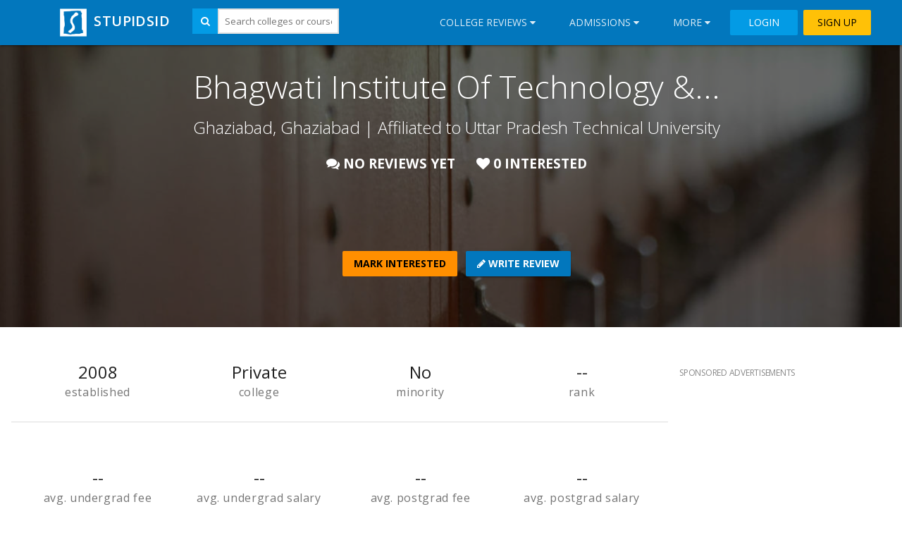

--- FILE ---
content_type: text/html; charset=UTF-8
request_url: https://colleges.stupidsid.com/college-reviews/bhagwati-institute-of-technology-science-7004
body_size: 8183
content:
<!DOCTYPE html>
<html>
    <head>
        
<!-- META TAGS -->
<meta http-equiv="Content-Type" content="text/html; charset=utf-8" />
<meta name="viewport" content="width=device-width, initial-scale=1.0" />
<link href="https://static.stupidsid.com/images/logos/stupidsid.ico" type="image/x-icon" rel="icon"/><link href="https://static.stupidsid.com/images/logos/stupidsid.ico" type="image/x-icon" rel="shortcut icon"/><meta name="theme-color" content="#0277BD"/><link rel="icon" sizes="192x192" href="https://static.stupidsid.com/images/logos/stupidsid-logo-192.png" />


<meta charset="utf-8"/><title>Bhagwati Institute Of Technology & Science (BITS), Ghaziabad, Ghaziabad - College Reviews and Rankings | Stupidsid</title>
<meta name="name" content="Stupidsid"/><meta name="description" content="Read students&#039; reviews of Bhagwati Institute Of Technology &amp; Science and get information on admission, fees, placements, courses offered, address and contact for BITS"/><meta name="keywords" content="college, reviews, study, stupidsid"/>
<meta name="twitter:card" content="summary"/><meta name="twitter:title" content="Bhagwati Institute Of Technology &amp; Science (BITS), Ghaziabad, Ghaziabad - College Reviews and Rankings | Stupidsid"/><meta name="twitter:description" content="Read students&#039; reviews of Bhagwati Institute Of Technology &amp; Science and get information on admission, fees, placements, courses offered, address and contact for BITS"/><meta name="twitter:image" content="/something.png"/>
<meta property="og:image" content="/something.png" />
<meta property="og:description" content="Read students' reviews of Bhagwati Institute Of Technology & Science and get information on admission, fees, placements, courses offered, address and contact for BITS" />
<meta property="og:title" content="Bhagwati Institute Of Technology & Science (BITS), Ghaziabad, Ghaziabad - College Reviews and Rankings | Stupidsid" />
<meta property="og:site_name" content="Stupidsid - College reviews, admissions, campus life and placements" />
<meta property="og:see_also" content="https://colleges.stupidsid.com" />

<meta itemprop="name" content="Bhagwati Institute Of Technology & Science (BITS), Ghaziabad, Ghaziabad - College Reviews and Rankings | Stupidsid" />
<meta itemprop="description" content="Read students' reviews of Bhagwati Institute Of Technology & Science and get information on admission, fees, placements, courses offered, address and contact for BITS" />
<meta itemprop="image" content="/something.png" />




<style>body,html{margin:0;padding:0}.mdl-navigation{display:-webkit-flex;display:-ms-flexbox;display:flex;-webkit-flex-wrap:nowrap;-ms-flex-wrap:nowrap;flex-wrap:nowrap;box-sizing:border-box}.mdl-navigation__link{color:#424242;text-decoration:none;margin:0;font-size:14px;font-weight:400;line-height:24px;letter-spacing:0;opacity:.87}.mdl-navigation__link .material-icons{vertical-align:middle}.mdl-layout__drawer .mdl-navigation{-webkit-flex-direction:column;-ms-flex-direction:column;flex-direction:column;-webkit-align-items:stretch;-ms-flex-align:stretch;-ms-grid-row-align:stretch;align-items:stretch;padding-top:16px}.mdl-layout__drawer .mdl-navigation .mdl-navigation__link{display:block;-ms-flex-negative:0;-webkit-flex-shrink:0;flex-shrink:0;padding:16px 40px;margin:0;color:#757575}.mdl-navigation__button{text-transform:uppercase}.mdl-navigation__button:hover{background-color:#01579b;cursor:pointer}.mdl-navigation__link{border:none;outline:0;background-color:transparent;cursor:pointer;padding:.6em 1.4em}@media screen and (max-width:1024px){.mdl-layout__drawer .mdl-navigation .mdl-navigation__link{padding:16px}}.mdl-layout__drawer .mdl-navigation .mdl-navigation__link:hover{background-color:#e0e0e0}.mdl-layout__drawer .mdl-navigation .mdl-navigation__link--current{background-color:#000;color:#e0e0e0}.mdl-color-text--white{color:#fff!important}.mdl-layout-title,.mdl-layout__title{display:block;position:relative;font-family:"Open Sans",Helvetica,Arial,sans-serif;font-size:20px;line-height:1;letter-spacing:.02em;font-weight:400;box-sizing:border-box}.mdl-image--responsive{max-width:100%!important;max-height:100%!important;height:auto!important}.mdl-layout__drawer>.mdl-layout-title,.mdl-layout__drawer>.mdl-layout__title{line-height:64px;padding-left:40px}@media screen and (max-width:1024px){.mdl-layout__drawer>.mdl-layout-title,.mdl-layout__drawer>.mdl-layout__title{line-height:56px;padding-left:16px}}.mdl-layout__header{display:-webkit-flex;display:-ms-flexbox;display:flex;-webkit-flex-direction:column;-ms-flex-direction:column;flex-direction:column;-webkit-flex-wrap:nowrap;-ms-flex-wrap:nowrap;flex-wrap:nowrap;-webkit-justify-content:flex-start;-ms-flex-pack:start;justify-content:flex-start;box-sizing:border-box;-ms-flex-negative:0;-webkit-flex-shrink:0;flex-shrink:0;width:100%;margin:0;padding:0;border:none;min-height:64px;max-height:1000px;z-index:3;background-color:#0277bd;color:#fff;box-shadow:0 2px 2px 0 rgba(0,0,0,.14),0 3px 1px -2px rgba(0,0,0,.2),0 1px 5px 0 rgba(0,0,0,.12);transition-duration:.2s;transition-timing-function:cubic-bezier(.4,0,.2,1);transition-property:max-height,box-shadow}@media screen and (max-width:1024px){.mdl-layout__header{min-height:56px}}.mdl-layout--fixed-drawer.is-upgraded:not(.is-small-screen)>.mdl-layout__header{margin-left:240px;width:calc(100% - 240px)}@media screen and (min-width:1025px){.mdl-layout--fixed-drawer>.mdl-layout__header .mdl-layout__header-row{padding-left:40px}}.mdl-layout__header>.mdl-layout-icon{position:absolute;left:40px;top:16px;height:32px;width:32px;overflow:hidden;z-index:3;display:block}@media screen and (max-width:1024px){.mdl-layout__header>.mdl-layout-icon{left:16px;top:12px}}.mdl-layout.has-drawer .mdl-layout__header>.mdl-layout-icon{display:none}.mdl-layout__header.is-compact{max-height:64px}@media screen and (max-width:1024px){.mdl-layout__header.is-compact{max-height:56px}}.mdl-layout__header.is-compact.has-tabs{height:112px}@media screen and (max-width:1024px){.mdl-layout__header.is-compact.has-tabs{min-height:104px}}@media screen and (max-width:1024px){.mdl-layout__header{display:none}.mdl-layout--fixed-header>.mdl-layout__header{display:-webkit-flex;display:-ms-flexbox;display:flex}}.mdl-layout__header-row{display:-webkit-flex;display:-ms-flexbox;display:flex;-webkit-flex-direction:row;-ms-flex-direction:row;flex-direction:row;-webkit-flex-wrap:nowrap;-ms-flex-wrap:nowrap;flex-wrap:nowrap;-ms-flex-negative:0;-webkit-flex-shrink:0;flex-shrink:0;box-sizing:border-box;-webkit-align-self:stretch;-ms-flex-item-align:stretch;align-self:stretch;-webkit-align-items:center;-ms-flex-align:center;align-items:center;height:64px;margin:0;padding:0 40px 0 80px}.mdl-layout--no-drawer-button .mdl-layout__header-row{padding-left:40px}@media screen and (min-width:1025px){.mdl-layout--no-desktop-drawer-button .mdl-layout__header-row{padding-left:40px}}@media screen and (max-width:1024px){.mdl-layout__header-row{height:56px;padding:0 16px 0 72px}.mdl-layout--no-drawer-button .mdl-layout__header-row{padding-left:16px}}.mdl-layout__header-row>*{-ms-flex-negative:0;-webkit-flex-shrink:0;flex-shrink:0}.mdl-layout__header--scroll .mdl-layout__header-row{width:100%}.mdl-layout__header-row .mdl-navigation{margin:0;padding:0;height:64px;-webkit-flex-direction:row;-ms-flex-direction:row;flex-direction:row;-webkit-align-items:center;-ms-flex-align:center;-ms-grid-row-align:center;align-items:center}@media screen and (max-width:1024px){.mdl-layout__header-row .mdl-navigation{height:56px}}.mdl-layout__header-row .mdl-navigation__link{display:block;color:#fff;line-height:64px;padding:0 24px}@media screen and (max-width:1024px){.mdl-layout__header-row .mdl-navigation__link{line-height:56px;padding:0 16px}}.mdl-button{background:0 0;border:none;border-radius:2px;color:#000;position:relative;height:36px;margin:2px 4px;min-width:64px;padding:0 16px;display:inline-block;font-family:"Open Sans",Helvetica,Arial,sans-serif;font-size:14px;font-weight:500;text-transform:uppercase;letter-spacing:0;overflow:hidden;will-change:box-shadow;transition:box-shadow .2s cubic-bezier(.4,0,1,1),background-color .2s cubic-bezier(.4,0,.2,1),color .2s cubic-bezier(.4,0,.2,1);outline:0;cursor:pointer;text-decoration:none;text-align:center;line-height:36px;vertical-align:middle}.mdl-color--light-blue-600{background-color:#039be5!important}.mdl-color--amber-500{background-color:#ffc107!important}.mdl-color-text--grey-900{color:#212121!important}.mdl-menu{position:absolute;list-style:none;top:0;left:0;height:auto;width:auto;min-width:124px;padding:8px 0;margin:0;opacity:0;clip:rect(0 0 0 0);z-index:-1}.mdl-layout:not(.is-small-screen) .mdl-layout--small-screen-only{display:none}.mdl-layout__drawer{display:-webkit-flex;display:-ms-flexbox;display:flex;-webkit-flex-direction:column;-ms-flex-direction:column;flex-direction:column;-webkit-flex-wrap:nowrap;-ms-flex-wrap:nowrap;flex-wrap:nowrap;width:240px;height:100%;max-height:100%;position:absolute;top:0;left:0;box-shadow:0 2px 2px 0 rgba(0,0,0,.14),0 3px 1px -2px rgba(0,0,0,.2),0 1px 5px 0 rgba(0,0,0,.12);box-sizing:border-box;border-right:1px solid #e0e0e0;background:#fafafa;-webkit-transform:translateX(-250px);-ms-transform:translateX(-250px);transform:translateX(-250px);-webkit-transform-style:preserve-3d;transform-style:preserve-3d;will-change:transform;transition-duration:.2s;transition-timing-function:cubic-bezier(.4,0,.2,1);transition-property:-webkit-transform;transition-property:transform;transition-property:transform,-webkit-transform;color:#424242;overflow:visible;overflow-y:auto;z-index:5}.mdl-snackbar{position:fixed;bottom:0;left:50%;cursor:default;background-color:#323232;z-index:3;display:block;display:-webkit-flex;display:-ms-flexbox;display:flex;-webkit-justify-content:space-between;-ms-flex-pack:justify;justify-content:space-between;font-family:"Open Sans",Helvetica,Arial,sans-serif;will-change:transform;-webkit-transform:translate(0,80px);-ms-transform:translate(0,80px);transform:translate(0,80px);transition:-webkit-transform .25s cubic-bezier(.4,0,1,1);transition:transform .25s cubic-bezier(.4,0,1,1);transition:transform .25s cubic-bezier(.4,0,1,1),-webkit-transform .25s cubic-bezier(.4,0,1,1);pointer-events:none}.mdl-grid{display:-webkit-flex;display:-ms-flexbox;display:flex;-webkit-flex-flow:row wrap;-ms-flex-flow:row wrap;flex-flow:row wrap;margin:0 auto;-webkit-align-items:stretch;-ms-flex-align:stretch;align-items:stretch}.mdl-cell{box-sizing:border-box}.mdl-typography--text-center{text-align:center}.mdl-layout-spacer{-webkit-flex-grow:1;-ms-flex-positive:1;flex-grow:1}.mdl-typography--headline,.mdl-typography--headline-color-contrast{font-family:"Open Sans",Helvetica,Arial,sans-serif;font-size:24px;font-weight:400;line-height:32px;-moz-osx-font-smoothing:grayscale}body .mdl-image--circle,body .mdl-image--square{height:96px;width:96px;margin:8px;padding:8px;box-sizing:border-box}body .mdl-image--center{display:block;margin-left:auto;margin-right:auto}.background-overlay{position:absolute;top:0;left:0;width:100%;height:100%}.background-overlay::after{content:'';position:absolute;top:0;left:0;width:100%;height:100%;background-color:rgba(0,0,0,.5);z-index:-1}.background-overlay--image{background-position:center;background-size:cover}html body main .masthead{position:relative;box-sizing:border-box;padding:2em 1em;background-size:cover;background-position:center}html body main .masthead__bottom{position:absolute;bottom:0;left:0;width:100%;display:-webkit-flex;display:-ms-flexbox;display:flex;-webkit-justify-content:flex-end;-ms-flex-pack:end;justify-content:flex-end}html body main .masthead__c2a{text-shadow:none}html body main .masthead__c2a i.fa{font-size:.8em}html body main .masthead:not(.no-dark-overlay)::before{content:'';position:absolute;left:0;top:0;width:100%;height:100%;background-color:rgba(0,0,0,.6);z-index:0}html body main .masthead__title{font-size:2.4em}html body main .masthead__content{color:#fff;position:relative;z-index:1;padding:2em 1em;text-shadow:2px 2px 5px rgba(0,0,0,.4)}html body main .masthead__content__subtitle{font-weight:700;margin-top:2em}html body main .masthead__content__logo{width:100px}html body main .masthead__content__input-wrapper{padding:1em 0 0;display:-webkit-flex;display:-ms-flexbox;display:flex;-webkit-flex-direction:row;-ms-flex-direction:row;flex-direction:row}html body main .masthead__content__input-wrapper *{color:#555}html body main .masthead__content__input-wrapper label{display:block;text-align:left;width:100%;color:#ddd;font-size:1.1em;padding:0 1em}html body main .masthead__content__input-wrapper .institute-results-wrapper{position:relative;z-index:10}html body main .masthead__content__input-wrapper .institute-results-wrapper .ui-autocomplete{-webkit-animation:fadeIn .1s ease-in-out forwards;animation:fadeIn .1s ease-in-out forwards;box-shadow:0 2px 2px 1px rgba(0,0,0,.2)}html body main .masthead__content__input-wrapper .institute-results-wrapper .ui-menu-item{text-align:left;padding:.5em 1em}html body main .masthead__content__input{display:block;width:100%;border:none;outline:0;font-size:1.2em;padding:.6em 1.2em;border-radius:0 3px 3px 0;background-color:#fff;width:calc(100% - 50px);display:block}html body main .masthead__content__input-wrapp{width:calc(100% - 50px);margin:0}html body main .masthead__content__submit{border-radius:3px 0 0 3px;background-color:#fff;margin:0;font-size:1.2em;padding:0;width:100%;border:0;outline:0;cursor:default;border-right:1px solid #bbb}html body main .masthead__content__submit-wrapp{width:50px;padding:0;margin:0}html body main .masthead__content__links{padding:2em 0 1em;text-shadow:none}html body main .masthead__content__links ul{list-style:none;padding:0;margin:0}html body main .masthead__content__links ul li{display:inline-block;color:#fff}html body main .masthead__content__links__item{color:#fff;height:auto;padding:.8em 1.2em}html body main .masthead__content__links__item__text{margin-top:-.5em}@media all and (max-width:500px){html body main .masthead{padding:1em}html body main .masthead--profile .masthead__content{margin-bottom:3em}html body main .masthead__content{padding:1em .5em}html body main .masthead__content__title{font-size:.6em}html body main .masthead__content__subtitle{font-size:1.1em;line-height:1.3em;margin:0}html body main .masthead__content__logo{width:70px}html body main .masthead__content__logo-wrapp{margin-bottom:.5em}html body main .masthead__content__links ul li{width:100%}html body main .masthead__content__links__item{margin:0}}@media all and (max-width:700px){body .masthead{display:-webkit-flex;display:-ms-flexbox;display:flex;-webkit-justify-content:center;-ms-flex-pack:center;justify-content:center;-webkit-align-items:center;-ms-flex-align:center;align-items:center}body .masthead__content{padding:1em;font-size:.9em}body .masthead__content__input-wrapper{padding:0}body .masthead__content__title{font-size:.8em}body .masthead__content__subtitle{font-size:1.3em;margin-top:1em}body .masthead__content__links{padding:2em .5em}body .masthead__content__links ul{display:-webkit-flex;display:-ms-flexbox;display:flex;-webkit-flex-direction:row;-ms-flex-direction:row;flex-direction:row;-webkit-flex-wrap:wrap;-ms-flex-wrap:wrap;flex-wrap:wrap}body .masthead__content__links li{width:50%;padding:0;margin:0;text-align:left;box-sizing:border-box}body .masthead__content__links li .fa{font-size:1em;padding-right:1em}body .masthead__content__links__item{box-sizing:border-box;text-align:left;width:100%;margin:0;padding:0 1em}body .masthead__content__links__item__text{display:inline}}</style>

<!-- CSS -->
<noscript class='css-links-wrapper'>
    <link rel="stylesheet" href="https://fonts.googleapis.com/css?family=Open+Sans:400,300,300italic,400italic,600,600italic,700,700italic,800,800italic" class="js-fa-async-stylesheets" media="meaningless-media-query"/>    <link rel="stylesheet" href="https://fonts.googleapis.com/icon?family=Material+Icons" class="js-fa-async-stylesheets" media="meaningless-media-query"/></noscript>
<link rel="stylesheet" href="https://static.stupidsid.com/css/colleges.css?v=0.0.2" class="js-fa-async-stylesheets" media="meaningless-media-query"/>
<!-- JS -->
<script src="https://use.fontawesome.com/6c6af9680d.js" async defer></script>
<script>var baseUrl = '/'; </script>


<script>
    (function(doc, win, raf) {
        'use strict';

        Array.from= Array.from || function(arr) { return Array.prototype.slice.call(arr, 0); };

        var $links= doc.querySelector('.css-links-wrapper');

        function applyCSS($el) {
            if($el.getAttribute('media') !== 'all')
                $el.setAttribute('media', 'all');
        }

        window.lCSSAsync= function () {
            var cls= 'js-fa-async-stylesheets';
            var $links= doc.querySelectorAll('.' + cls);

            Array
                .from($links)
                .map(function($el) { $el.classList.remove(cls); return $el; })
                .forEach(function($el) {
                    var result=
                        Array
                            .from(doc.styleSheets)
                            .filter(function(s) { return s.href === $el.href; })
                            .filter(function(s) { return !('cssRules' in s); })
                            .map(function() {
                                $el.addEventListener('load', applyCSS.bind(null, $el));
                                return $el.href;
                            });

                    if(!result.length) {
                        raf(applyCSS.bind(null, $el));
                    }
                });
        };

        function lCSSDef() {
            var $div= doc.createElement('div');
            $div.innerHTML= $links.textContent;
            doc.head.appendChild($div);
            window.lCSSAsync();
        }

        // Deffered loading of the other css files
        doc.addEventListener('DOMContentLoaded', function() { raf? raf(lCSSDef): setTimeout(lCSSDef, 20); });

    })(document, window, requestAnimationFrame);


    window.onFullLoad= function(cb) {

        cb= cb.bind(null);

        if(['complete', 'interactive'].indexOf(document.readyState) !== -1) {
            requestAnimationFrame? requestAnimationFrame(cb): setTimeout(cb, 20);
        } else {
            window.addEventListener('DOMContentLoaded', cb);
        }
    };
</script>

<script src="https://static.stupidsid.com/js/colleges.js?v=0.0.2" defer="defer" async="async"></script>
<script>
(function(i,s,o,g,r,a,m){i['GoogleAnalyticsObject']=r;i[r]=i[r]||function(){
	(i[r].q=i[r].q||[]).push(arguments);},i[r].l=1*new Date();a=s.createElement(o),
m=s.getElementsByTagName(o)[0];a.async=1;a.src=g;m.parentNode.insertBefore(a,m);
})(window,document,'script','//www.google-analytics.com/analytics.js','ga');

window.ga('create', 'UA-15226538-1', 'auto');
window.ga('send', 'pageview');
</script>



    </head>
    <body>
        <div class="mdl-layout mdl-layout--fixed-header">
          <header class="mdl-layout__header">
    <div class="mdl-layout__header-row">
        <span class="mdl-layout-title"><a href="/" class="mdl-color-text--white mdl-typography--font-medium" style="text-decoration:none;"><img src="https://static.stupidsid.com/images/logos/stupidsid-logo-white-small.png" style="width:48px; height:auto;" alt=""/> STUPIDSID</a></span>
                <span style="margin:16px;"></span>
        <nav class="mdl-navigation mdl-layout--large-screen-only">
            <div class="mdl-input-addon-div mdl-typography--text-center" style="margin-top:12px">
                <span class="mdl-color--light-blue-600 mdl-color-text--white mdl-color-border--grey-300 mdl-input-addon">
                    <i id="institutes-search-icon" class="fa fa-search"></i>
                </span>
                <input class="mdl-input-addon-input mdl-color-border--grey-300" type="text" id="institutes-search-input" placeholder="Search colleges or courses">
            </div>
        </nav>
                <div class="mdl-layout-spacer"></div>
        <nav class="mdl-navigation mdl-layout--large-screen-only">
        <a id="college-reviews-menu" class="mdl-navigation__link mdl-navigation__button">College Reviews <i class="fa fa-caret-down"></i></a>
        <a id="admissions-menu" class="mdl-navigation__link mdl-navigation__button">Admissions <i class="fa fa-caret-down"></i></a>
        <a id="extra-menu" class="mdl-navigation__link mdl-navigation__button">More <i class="fa fa-caret-down"></i></a>
                    <a class="mdl-button mdl-js-button mdl-js-ripple-effect mdl-color-text--white mdl-color--light-blue-600" href="https://stupidsid.com/accounts/login">LOGIN</a>
            <a class="mdl-button mdl-js-button mdl-js-ripple-effect mdl-color--amber-500" href="https://stupidsid.com/accounts/signup">SIGN UP</a>
                </nav>
    </div>
</header>
<ul class="mdl-menu mdl-menu--bottom-left mdl-js-menu mdl-js-ripple-effect" for="college-reviews-menu">
      <a href="/reviews/engineering-colleges" class="mdl-menu__item">Engineering</a>    <a href="/reviews/commerce-and-finance-colleges" class="mdl-menu__item">Commerce / Finance</a>    <a href="/reviews/science-colleges" class="mdl-menu__item">Science</a>    <a href="/reviews/medicine-and-healthcare-colleges" class="mdl-menu__item">Medicine / Pharmacy</a>    <a href="/reviews/business-and-management-colleges" class="mdl-menu__item">Management</a>    <a href="/reviews/arts-and-humanities-colleges" class="mdl-menu__item">Arts and Humanities</a>    <a href="/reviews/law-colleges" class="mdl-menu__item">Law</a>    <a href="/reviews/architecture-colleges" class="mdl-menu__item">Architecture</a></ul>
<ul class="mdl-menu mdl-menu--bottom-left mdl-js-menu mdl-js-ripple-effect" for="admissions-menu">
    <a href="/blog/admission-process-1" class="mdl-menu__item">Admission Process</a><a href="/cutoff-trends" class="mdl-menu__item">Cutoff Trends</a><a href="/find-colleges" class="mdl-menu__item">College Finder</a><a href="/compare-colleges" class="mdl-menu__item">College Comparer</a><a href="/course-descriptions" class="mdl-menu__item">Course descriptions</a></ul>
<ul class="mdl-menu mdl-menu--bottom-left mdl-js-menu mdl-js-ripple-effect" for="extra-menu">
    <a href="/tuitions/list/mumbai/engineering" class="mdl-menu__item">Tuitions</a><a href="/blog/placements-and-jobs-7" class="mdl-menu__item">Placements</a><a href="/blog/mba-and-management-6" class="mdl-menu__item">MBA / Management</a><a href="/blog/news-and-events-3" class="mdl-menu__item">News and Events</a><a href="/blog" class="mdl-menu__item">Blog</a></ul>
<ul class="mdl-menu mdl-menu--bottom-left mdl-js-menu mdl-js-ripple-effect" for="user-menu">
    <a href="/me" class="mdl-menu__item">My Profile</a>    <a href="https://stupidsid.com/accounts/logout" class="mdl-menu__item">
        Logout
    </a>
</ul>
<div class="mdl-layout__drawer mdl-layout--small-screen-only">
    <nav class="mdl-navigation">
                     <a class="mdl-button mdl-js-button mdl-js-ripple-effect mdl-color-text--white mdl-color--light-blue-600" href="https://stupidsid.com/accounts/login">LOGIN</a>
            <a class="mdl-button mdl-js-button mdl-js-ripple-effect mdl-color--amber-500" href="https://stupidsid.com/accounts/signup">SIGN UP</a>
            <br>
                <span class="mdl-layout-title mdl-typography--font-medium" style="padding-left:8px">COLLEGE REVIEWS</span>
            <a href="/reviews/engineering-colleges" class="mdl-navigation__link">Engineering</a>    <a href="/reviews/commerce-and-finance-colleges" class="mdl-navigation__link">Commerce / Finance</a>    <a href="/reviews/science-colleges" class="mdl-navigation__link">Science</a>    <a href="/reviews/medicine-and-healthcare-colleges" class="mdl-navigation__link">Medicine / Pharmacy</a>    <a href="/reviews/business-and-management-colleges" class="mdl-navigation__link">Management</a>    <a href="/reviews/arts-and-humanities-colleges" class="mdl-navigation__link">Arts and Humanities</a>    <a href="/reviews/law-colleges" class="mdl-navigation__link">Law</a>    <a href="/reviews/architecture-colleges" class="mdl-navigation__link">Architecture</a>        <br>
        <span class="mdl-layout-title mdl-typography--font-medium" style="padding-left:8px">ADMISSIONS</span>
        <a href="/blog/admission-process-1" class="mdl-navigation__link">Admission Process</a><a href="/cutoff-trends" class="mdl-navigation__link">Cutoff Trends</a><a href="/find-colleges" class="mdl-navigation__link">College Finder</a><a href="/compare-colleges" class="mdl-navigation__link">College Comparer</a><a href="/course-descriptions" class="mdl-navigation__link">Course descriptions</a>        <br>
        <span class="mdl-layout-title mdl-typography--font-medium" style="padding-left:8px">MORE</span>
        <a href="/tuitions/list/mumbai/engineering" class="mdl-navigation__link">Tuitions</a><a href="/blog/placements-and-jobs-7" class="mdl-navigation__link">Placements</a><a href="/blog/mba-and-management-6" class="mdl-navigation__link">MBA / Management</a><a href="/blog/news-and-events-3" class="mdl-navigation__link">News and Events</a><a href="/blog" class="mdl-navigation__link">Blog</a>    </nav>
</div>


          <main class="mdl-layout__content">
            <div class="page-content">
                    <div class="mdl-masthead--container mdl-masthead--container-medium mdl-image--progressive" style="background-image: url('https://static.stupidsid.com/images/institutes/backgrounds/__thumb__default-college-background-0.jpg');">
    </div>
    <div class="mdl-masthead--content mdl-masthead--content-medium mdl-grid">
        <div class="mdl-cell mdl-cell--12-col mdl-typography--text-center">
            <h2 class="mdl-typography--font-light">
                Bhagwati Institute Of Technology &...            </h2>
            <h4 class="mdl-typography--font-light">
                Ghaziabad, Ghaziabad                                    | Affiliated to Uttar Pradesh Technical University                            </h4>
            <h4>
                <!-- college rating and review count -->
                                <span class="mdl-label">
                    <i class="fa fa-comments"></i>
                    No reviews yet                </span>
                <span class="mdl-label">
                    <i class="fa fa-heart"></i>
                    0 interested
                </span>
            </h4>
        </div>
        <div class="mdl-cell mdl-cell--12-col mdl-typography--text-center">
                            <span><a href="https://stupidsid.com/accounts/login" class="mdl-button mdl-js-button  mdl-typography--font-bold mdl-color--amber-800">
                    MARK INTERESTED
                </a></span>
                        <a href="/college-reviews/add/bhagwati-institute-of-technology-science-7004" class="mdl-button mdl-button--raised mdl-js-button  mdl-typography--font-bold mdl-color--light-blue-800 mdl-color-text--white"><i class="fa fa-pencil"></i> WRITE REVIEW</a>        </div>
    </div>
                <div class="mdl-grid">
                    <div class="mdl-cell mdl-cell--9-col">
                          
                        <!--
    ADD GOOGLE RICH SNIPPETS
-->










<!-- STATIC INFORMATION ROW 1 -->
<div class="mdl-grid">
    <div class="mdl-cell mdl-cell--3-col mdl-cell--2-col-tablet mdl-cell--2-col-phone mdl-typography--text-center">
        <span class="mdl-typography--headline">2008</span><br>
        <span class="mdl-typography--subhead mdl-color-text--grey-600">established</span>
    </div>
    <div class="mdl-cell mdl-cell--3-col mdl-cell--2-col-tablet mdl-cell--2-col-phone mdl-typography--text-center   ">
        <span class="mdl-typography--headline">Private</span><br>
        <span class="mdl-typography--subhead mdl-color-text--grey-600">college</span>
    </div>
    <div class="mdl-cell mdl-cell--3-col mdl-cell--2-col-tablet mdl-cell--2-col-phone mdl-typography--text-center   ">
        <span class="mdl-typography--headline">No</span><br>
        <span class="mdl-typography--subhead mdl-color-text--grey-600">minority</span>
    </div>
    <div class="mdl-cell mdl-cell--3-col mdl-cell--2-col-tablet mdl-cell--2-col-phone mdl-typography--text-center   ">
        <span class="mdl-typography--headline">--</span><br>
        <span class="mdl-typography--subhead mdl-color-text--grey-600">rank</span>
    </div>
</div>
<hr>

<!-- STATIC INFORMATION ROW 2 -->
<div class="mdl-grid">
    <div class="mdl-cell mdl-cell--3-col mdl-cell--4-col-tablet mdl-cell--2-col-phone mdl-typography--text-center">
                        <span class="mdl-typography--headline">--</span>
                <br><span class="mdl-typography--subhead mdl-color-text--grey-600">avg. undergrad fee</span>
    </div>
    <div class="mdl-cell mdl-cell--3-col mdl-cell--4-col-tablet mdl-cell--2-col-phone mdl-typography--text-center   ">
                        <span class="mdl-typography--headline">--</span>
                <br><span class="mdl-typography--subhead  mdl-color-text--grey-600">avg. undergrad salary</span>
    </div>
    <div class="mdl-cell mdl-cell--3-col mdl-cell--4-col-tablet mdl-cell--2-col-phone mdl-typography--text-center">
                        <span class="mdl-typography--headline">--</span>
                <br><span class="mdl-typography--subhead mdl-color-text--grey-600">avg. postgrad fee</span>
    </div>
    <div class="mdl-cell mdl-cell--3-col mdl-cell--4-col-tablet mdl-cell--2-col-phone mdl-typography--text-center   ">
                        <span class="mdl-typography--headline">--</span>
                <br><span class="mdl-typography--subhead  mdl-color-text--grey-600">avg. postgrad salary</span>
    </div>
</div>
<hr>

<div class="mdl-grid">
    <div class="mdl-cell mdl-cell--6-col mdl-cell--4-col-tablet">
                <h4 class="mdl-typography--font-medium mdl-typography--text-uppercase">Courses offered at BITS<br><small>AND AVG. CUTOFF TRENDS</small></h4>
            <ul class="mdl-list">
                            <li class="mdl-list__item mdl-list__item--two-line">
                    <span class="mdl-list__item-primary-content">
                        B.Com in Bachelor Of Business Administration                        <span class="mdl-list__item-sub-title">
                            Avg. cutoff: NA                        </span>
                    </span>
                </li>
                            <li class="mdl-list__item mdl-list__item--two-line">
                    <span class="mdl-list__item-primary-content">
                        BCA in Bachelor Of Computer Application                        <span class="mdl-list__item-sub-title">
                            Avg. cutoff: NA                        </span>
                    </span>
                </li>
                            <li class="mdl-list__item mdl-list__item--two-line">
                    <span class="mdl-list__item-primary-content">
                        MBA in Financial Management                        <span class="mdl-list__item-sub-title">
                            Avg. cutoff: NA                        </span>
                    </span>
                </li>
                            <li class="mdl-list__item mdl-list__item--two-line">
                    <span class="mdl-list__item-primary-content">
                        MBA in Human Resource Management                        <span class="mdl-list__item-sub-title">
                            Avg. cutoff: NA                        </span>
                    </span>
                </li>
                            <li class="mdl-list__item mdl-list__item--two-line">
                    <span class="mdl-list__item-primary-content">
                        MBA in Marketing Management                        <span class="mdl-list__item-sub-title">
                            Avg. cutoff: NA                        </span>
                    </span>
                </li>
                            <li class="mdl-list__item mdl-list__item--two-line">
                    <span class="mdl-list__item-primary-content">
                        MBA in Information Technology                        <span class="mdl-list__item-sub-title">
                            Avg. cutoff: NA                        </span>
                    </span>
                </li>
                            <li class="mdl-list__item mdl-list__item--two-line">
                    <span class="mdl-list__item-primary-content">
                        B.Tech in Computer Science Engineering                        <span class="mdl-list__item-sub-title">
                            Avg. cutoff: NA                        </span>
                    </span>
                </li>
                            <li class="mdl-list__item mdl-list__item--two-line">
                    <span class="mdl-list__item-primary-content">
                        B.Tech in Civil Engineering                        <span class="mdl-list__item-sub-title">
                            Avg. cutoff: NA                        </span>
                    </span>
                </li>
                            <li class="mdl-list__item mdl-list__item--two-line">
                    <span class="mdl-list__item-primary-content">
                        B.Tech in Information Technology                        <span class="mdl-list__item-sub-title">
                            Avg. cutoff: NA                        </span>
                    </span>
                </li>
                            <li class="mdl-list__item mdl-list__item--two-line">
                    <span class="mdl-list__item-primary-content">
                        B.Tech in Electronic and Communication Engineering                        <span class="mdl-list__item-sub-title">
                            Avg. cutoff: NA                        </span>
                    </span>
                </li>
                            <li class="mdl-list__item mdl-list__item--two-line">
                    <span class="mdl-list__item-primary-content">
                        B.Tech in Mechanical Engineering                        <span class="mdl-list__item-sub-title">
                            Avg. cutoff: NA                        </span>
                    </span>
                </li>
                            <li class="mdl-list__item mdl-list__item--two-line">
                    <span class="mdl-list__item-primary-content">
                        B.Tech in Electrical and Electronics Engineering                        <span class="mdl-list__item-sub-title">
                            Avg. cutoff: NA                        </span>
                    </span>
                </li>
                            <li class="mdl-list__item mdl-list__item--two-line">
                    <span class="mdl-list__item-primary-content">
                        PGDM in Business Management                        <span class="mdl-list__item-sub-title">
                            Avg. cutoff: NA                        </span>
                    </span>
                </li>
                        </ul>
        <a href="/cutoff-trends/bhagwati-institute-of-technology-science-7004" target="_blank" class="mdl-button mdl-js-button  mdl-button--primary">BITS CATEGORY-WISE CUTOFF TRENDS <i class="fa fa-chevron-right"></i></a>            </div>
    <div class="mdl-cell mdl-cell--6-col mdl-cell--4-col-tablet">
        <h4 class="mdl-typography--font-medium mdl-typography--text-uppercase">Location, address and contact</h4>
                <span class="mdl-typography--subhead">
            <span class="mdl-typography--font-bold">Bhagwati Institute Of Technology & Science, (BITS)</span>,<br>
            Bhagwati Knowledge Park, Delhi-NCR, 20 Miles from Delhi, N.H.-24, Opp. Shree Bankey Bihari Dental College, Masuri Canal, Masuri , Ghaziabad,<br>
            Ghaziabad, Uttar Pradesh            <br></br>
            Phone: 9311218305<br>
            Email: <br>
            Website: <a href="http://www.bits.ac.in/" target="_blank">http://www.bits.ac.in/</a>
        </span>
    </div>
</div>
<hr><br>

<div class="mdl-grid">
        </div>

<!-- suggested college reviews -->
<h4 class="mdl-typography--font-medium mdl-typography--text-uppercase">More college reviews</h4>
<div class="mdl-grid">
    <div class="mdl-cell mdl-cell--3-col mdl-cell--4-col-tablet mdl-cell--4-col-phone">
        <div class="mdl-card mdl-shadow--2dp" style="height:180px">
            <div class="mdl-card__title mdl-card--expand" style="background-image: url('https://static.stupidsid.com/images/institutes/backgrounds/default-college-background-2.jpg'); background-size:cover">
                
            </div>
            <div class="mdl-card__supporting-text">
                <a href="/college-reviews/mewar-girls-business-school-7026"><span class="mdl-typography--font-medium">Mewar Girls Business ...</span><br><small>Ghaziabad</small></a></span>
            </div>
        </div>
    </div>
    <div class="mdl-cell mdl-cell--3-col mdl-cell--4-col-tablet mdl-cell--4-col-phone">
        <div class="mdl-card mdl-shadow--2dp" style="height:180px">
            <div class="mdl-card__title mdl-card--expand" style="background-image: url('https://static.stupidsid.com/images/institutes/backgrounds/default-college-background-0.jpg'); background-size:cover">
                
            </div>
            <div class="mdl-card__supporting-text">
                <a href="/college-reviews/dr-ram-manohar-lohia-institute-7032"><span class="mdl-typography--font-medium">Dr. Ram Manohar Lohia...</span><br><small>Ghaziabad</small></a></span>
            </div>
        </div>
    </div>
    <div class="mdl-cell mdl-cell--3-col mdl-cell--4-col-tablet mdl-cell--4-col-phone">
        <div class="mdl-card mdl-shadow--2dp" style="height:180px">
            <div class="mdl-card__title mdl-card--expand" style="background-image: url('https://static.stupidsid.com/images/institutes/backgrounds/default-college-background-0.jpg'); background-size:cover">
                
            </div>
            <div class="mdl-card__supporting-text">
                <a href="/college-reviews/ks-jain-institute-of-engineering-technology-7036"><span class="mdl-typography--font-medium">K.S. Jain Institute O...</span><br><small>Ghaziabad</small></a></span>
            </div>
        </div>
    </div>
    <div class="mdl-cell mdl-cell--3-col mdl-cell--4-col-tablet mdl-cell--4-col-phone">
        <div class="mdl-card mdl-shadow--2dp" style="height:180px">
            <div class="mdl-card__title mdl-card--expand" style="background-image: url('https://static.stupidsid.com/images/institutes/backgrounds/default-college-background-0.jpg'); background-size:cover">
                
            </div>
            <div class="mdl-card__supporting-text">
                <a href="/college-reviews/academy-of-business-engineering-sciences-7044"><span class="mdl-typography--font-medium">Academy Of Business &...</span><br><small>Ghaziabad</small></a></span>
            </div>
        </div>
    </div>
</div>

<script type="application/ld+json">
{
  "@context": "http://schema.org",
  "@type": "CollegeOrUniversity",
  "name": "Bhagwati Institute Of Technology & Science",
  "sameAs": "http://colleges.stupidsid.com/college-reviews/bhagwati-institute-of-technology-science-7004",
  "address": "Bhagwati Knowledge Park, Delhi-NCR, 20 Miles from Delhi, N.H.-24, Opp. Shree Bankey Bihari Dental College, Masuri Canal, Masuri ",
  "email": "",
  "logo": "default-college-logo.png",
  "url": "http://colleges.stupidsid.com/college-reviews/bhagwati-institute-of-technology-science-7004",
  "telephone": "9311218305",
  "review": {
    "@type": "Review",
    "reviewRating" : {
        "@type": "Rating",
        "ratingValue": ""
    },
    "author": "stupidsid",
    "commentCount": "0"
  }
}
</script>                        
                    </div>
                    <div class="mdl-cell mdl-cell--3-col mdl-cell--4-col-tablet mdl-cell--2-offset-tablet mdl-cell--4-col-phone">
                                                
<h5><small>SPONSORED ADVERTISEMENTS</small></h5>

<!-- Stupidsid Right1 -->
<ins
    class="adsbygoogle"
    style="display:inline-block;width:300px;height:250px"
    data-ad-client="ca-pub-3784145798058063"
    data-ad-slot="6328920436">
</ins>
<script>
(window.adsbygoogle = window.adsbygoogle || []).push({});
</script>

<br />
<br />

<!-- Stupidsid Right2 -->
<ins
    class="adsbygoogle"
    style="display:inline-block;width:300px;height:250px"
    data-ad-client="ca-pub-3784145798058063"
    data-ad-slot="6328920436">
</ins>
<script>
(window.adsbygoogle = window.adsbygoogle || []).push({});
</script>

<br />
<br />

<!-- Stupidsid Right 3 -->
<ins
    class="adsbygoogle"
    style="display:inline-block;width:300px;height:250px"
    data-ad-client="ca-pub-3784145798058063"
    data-ad-slot="6328920436">
</ins>
<script>
(window.adsbygoogle = window.adsbygoogle || []).push({});
</script>


<script>
    window.isAdsScriptLoaded = window.isAdsScriptLoaded || false;
    window.loadAdsScript = window.loadAdsScript || (function() {
        if(!window.isAdsScriptLoaded) {
            window.isAdsScriptLoaded = true;
            var $s = document.createElement('script');
            $s.src = '//pagead2.googlesyndication.com/pagead/js/adsbygoogle.js';
            document.body.appendChild($s);
        }
    });

    var timer = null;
    window.addEventListener('mdl-componentupgraded', function(e) {
        if(e.target.classList.contains('mdl-layout')) {
            clearTimeout(timer);
            timer = setTimeout(function() { window.loadAdsScript(); }, 200);
        }
    });

    // In case the layout wasnt found or mdl-componentupgraded didnt get triggered. Fallback.
    setTimeout(function() { window.loadAdsScript(); }, 2000);
</script>


                    </div>
                </div>
            </div>
            <footer class="mdl-mega-footer">
  <div class="mdl-mega-footer__middle-section">

    <div class="mdl-mega-footer__drop-down-section">
      <input class="mdl-mega-footer__heading-checkbox" type="checkbox" checked>
      <h1 class="mdl-mega-footer__heading">COLLEGE REVIEWS</h1>
      <ul class="mdl-mega-footer__link-list">
        <li><a href="/reviews/engineering-colleges">Engineering Colleges</a></li>
        <li><a href="/reviews/medical-colleges">Medical Colleges</a></li>
        <li><a href="/reviews/commerce-colleges">Commerce Colleges</a></li>
        <li><a href="/college-reviews/quick-links">More Colleges</a></li>
      </ul>
    </div>

    <div class="mdl-mega-footer__drop-down-section">
      <input class="mdl-mega-footer__heading-checkbox" type="checkbox" checked>
      <h1 class="mdl-mega-footer__heading">ADMISSION PROCESS</h1>
      <ul class="mdl-mega-footer__link-list">
        <li><a href="#">Maharashtra Engineering CAP</a></li>
        <li><a href="#">Karnataka Engg Colleges</a></li>
        <li><a href="#">Resources</a></li>
        <li><a href="/find-colleges">College Finder</a></li>
        <li><a href="/compare-colleges">College Comparer</a></li>
        
        <li><a href="/cutoff-trends">Cutoff Trends</a></li>
      </ul>
    </div>

    <div class="mdl-mega-footer__drop-down-section">
      <input class="mdl-mega-footer__heading-checkbox" type="checkbox" checked>
      <h1 class="mdl-mega-footer__heading">INFO AND ARTICLES</h1>
      <ul class="mdl-mega-footer__link-list">
        <li><a href="/course-descriptions">Course Descriptions</a></li>
        <li><a href="/tuitions/list/mumbai/engineering">Tuitions</a></li>
        <li><a href="/blog/placements-2">Placements</a></li>
      </ul>
    </div>
    
    <div class="mdl-mega-footer__drop-down-section">
      <input class="mdl-mega-footer__heading-checkbox" type="checkbox" checked>
      <h1 class="mdl-mega-footer__heading">COMPANY</h1>
      <ul class="mdl-mega-footer__link-list">
        <li><a href="#">About us</a></li>
        <li><a href="#">Advertise</a></li>
        <li><a href="#">Work with us</a></li>
        <li><a href="#">Contact us</a></li>
      </ul>
    </div>

  </div>

  <div class="mdl-mega-footer__bottom-section">
    <div class="mdl-logo"><small>&#169; 2010-2026 Stupidsid. All rights reserved. <small></div>
    <ul class="mdl-mega-footer__link-list">
      <li><a href="#">Privacy</a></li>
      <li><a href="#">Terms</a></li>
      <li><a href="#">Disclaimer</a></li>
    </ul>
  </div>

</footer>          </main>
        </div>
    </body>
</html>


--- FILE ---
content_type: text/html; charset=utf-8
request_url: https://www.google.com/recaptcha/api2/aframe
body_size: 270
content:
<!DOCTYPE HTML><html><head><meta http-equiv="content-type" content="text/html; charset=UTF-8"></head><body><script nonce="1ZMCKqLV6nEVg31XGMzrFA">/** Anti-fraud and anti-abuse applications only. See google.com/recaptcha */ try{var clients={'sodar':'https://pagead2.googlesyndication.com/pagead/sodar?'};window.addEventListener("message",function(a){try{if(a.source===window.parent){var b=JSON.parse(a.data);var c=clients[b['id']];if(c){var d=document.createElement('img');d.src=c+b['params']+'&rc='+(localStorage.getItem("rc::a")?sessionStorage.getItem("rc::b"):"");window.document.body.appendChild(d);sessionStorage.setItem("rc::e",parseInt(sessionStorage.getItem("rc::e")||0)+1);localStorage.setItem("rc::h",'1769651274210');}}}catch(b){}});window.parent.postMessage("_grecaptcha_ready", "*");}catch(b){}</script></body></html>